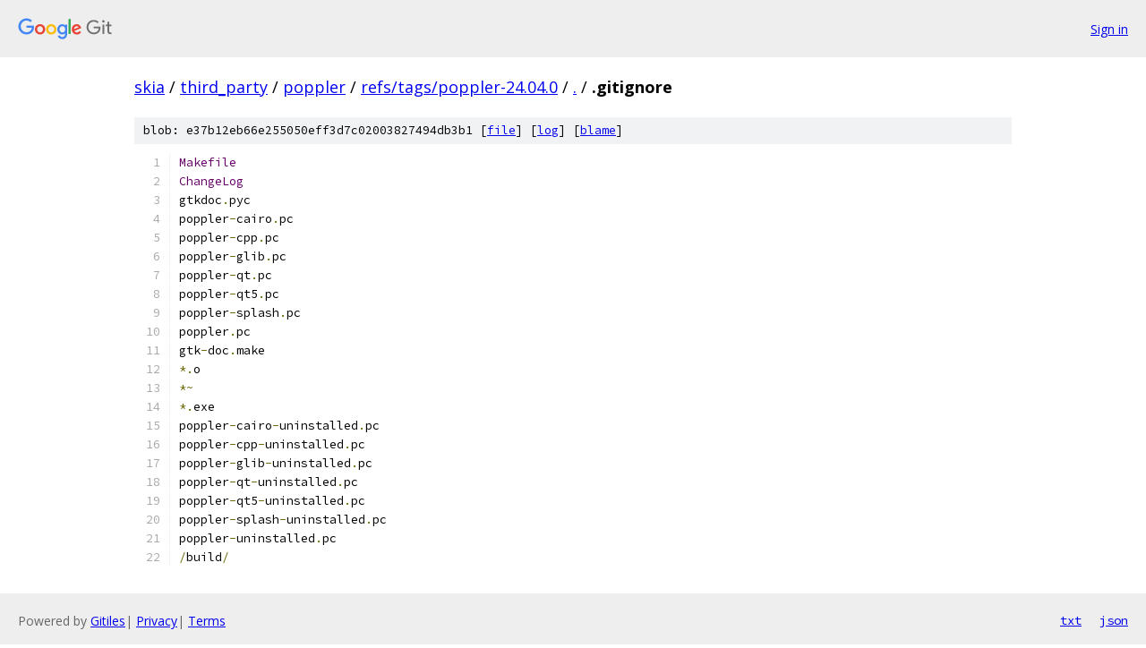

--- FILE ---
content_type: text/html; charset=utf-8
request_url: https://skia.googlesource.com/third_party/poppler/+/refs/tags/poppler-24.04.0/.gitignore
body_size: 1177
content:
<!DOCTYPE html><html lang="en"><head><meta charset="utf-8"><meta name="viewport" content="width=device-width, initial-scale=1"><title>.gitignore - third_party/poppler - Git at Google</title><link rel="stylesheet" type="text/css" href="/+static/base.css"><link rel="stylesheet" type="text/css" href="/+static/prettify/prettify.css"><!-- default customHeadTagPart --></head><body class="Site"><header class="Site-header"><div class="Header"><a class="Header-image" href="/"><img src="//www.gstatic.com/images/branding/lockups/2x/lockup_git_color_108x24dp.png" width="108" height="24" alt="Google Git"></a><div class="Header-menu"> <a class="Header-menuItem" href="https://accounts.google.com/AccountChooser?faa=1&amp;continue=https://skia.googlesource.com/login/third_party/poppler/%2B/refs/tags/poppler-24.04.0/.gitignore">Sign in</a> </div></div></header><div class="Site-content"><div class="Container "><div class="Breadcrumbs"><a class="Breadcrumbs-crumb" href="/?format=HTML">skia</a> / <a class="Breadcrumbs-crumb" href="/third_party/">third_party</a> / <a class="Breadcrumbs-crumb" href="/third_party/poppler/">poppler</a> / <a class="Breadcrumbs-crumb" href="/third_party/poppler/+/refs/tags/poppler-24.04.0">refs/tags/poppler-24.04.0</a> / <a class="Breadcrumbs-crumb" href="/third_party/poppler/+/refs/tags/poppler-24.04.0/">.</a> / <span class="Breadcrumbs-crumb">.gitignore</span></div><div class="u-sha1 u-monospace BlobSha1">blob: e37b12eb66e255050eff3d7c02003827494db3b1 [<a href="/third_party/poppler/+/refs/tags/poppler-24.04.0/.gitignore">file</a>] [<a href="/third_party/poppler/+log/refs/tags/poppler-24.04.0/.gitignore">log</a>] [<a href="/third_party/poppler/+blame/refs/tags/poppler-24.04.0/.gitignore">blame</a>]</div><table class="FileContents"><tr class="u-pre u-monospace FileContents-line"><td class="u-lineNum u-noSelect FileContents-lineNum" data-line-number="1"></td><td class="FileContents-lineContents" id="1"><span class="typ">Makefile</span></td></tr><tr class="u-pre u-monospace FileContents-line"><td class="u-lineNum u-noSelect FileContents-lineNum" data-line-number="2"></td><td class="FileContents-lineContents" id="2"><span class="typ">ChangeLog</span></td></tr><tr class="u-pre u-monospace FileContents-line"><td class="u-lineNum u-noSelect FileContents-lineNum" data-line-number="3"></td><td class="FileContents-lineContents" id="3"><span class="pln">gtkdoc</span><span class="pun">.</span><span class="pln">pyc</span></td></tr><tr class="u-pre u-monospace FileContents-line"><td class="u-lineNum u-noSelect FileContents-lineNum" data-line-number="4"></td><td class="FileContents-lineContents" id="4"><span class="pln">poppler</span><span class="pun">-</span><span class="pln">cairo</span><span class="pun">.</span><span class="pln">pc</span></td></tr><tr class="u-pre u-monospace FileContents-line"><td class="u-lineNum u-noSelect FileContents-lineNum" data-line-number="5"></td><td class="FileContents-lineContents" id="5"><span class="pln">poppler</span><span class="pun">-</span><span class="pln">cpp</span><span class="pun">.</span><span class="pln">pc</span></td></tr><tr class="u-pre u-monospace FileContents-line"><td class="u-lineNum u-noSelect FileContents-lineNum" data-line-number="6"></td><td class="FileContents-lineContents" id="6"><span class="pln">poppler</span><span class="pun">-</span><span class="pln">glib</span><span class="pun">.</span><span class="pln">pc</span></td></tr><tr class="u-pre u-monospace FileContents-line"><td class="u-lineNum u-noSelect FileContents-lineNum" data-line-number="7"></td><td class="FileContents-lineContents" id="7"><span class="pln">poppler</span><span class="pun">-</span><span class="pln">qt</span><span class="pun">.</span><span class="pln">pc</span></td></tr><tr class="u-pre u-monospace FileContents-line"><td class="u-lineNum u-noSelect FileContents-lineNum" data-line-number="8"></td><td class="FileContents-lineContents" id="8"><span class="pln">poppler</span><span class="pun">-</span><span class="pln">qt5</span><span class="pun">.</span><span class="pln">pc</span></td></tr><tr class="u-pre u-monospace FileContents-line"><td class="u-lineNum u-noSelect FileContents-lineNum" data-line-number="9"></td><td class="FileContents-lineContents" id="9"><span class="pln">poppler</span><span class="pun">-</span><span class="pln">splash</span><span class="pun">.</span><span class="pln">pc</span></td></tr><tr class="u-pre u-monospace FileContents-line"><td class="u-lineNum u-noSelect FileContents-lineNum" data-line-number="10"></td><td class="FileContents-lineContents" id="10"><span class="pln">poppler</span><span class="pun">.</span><span class="pln">pc</span></td></tr><tr class="u-pre u-monospace FileContents-line"><td class="u-lineNum u-noSelect FileContents-lineNum" data-line-number="11"></td><td class="FileContents-lineContents" id="11"><span class="pln">gtk</span><span class="pun">-</span><span class="pln">doc</span><span class="pun">.</span><span class="pln">make</span></td></tr><tr class="u-pre u-monospace FileContents-line"><td class="u-lineNum u-noSelect FileContents-lineNum" data-line-number="12"></td><td class="FileContents-lineContents" id="12"><span class="pun">*.</span><span class="pln">o</span></td></tr><tr class="u-pre u-monospace FileContents-line"><td class="u-lineNum u-noSelect FileContents-lineNum" data-line-number="13"></td><td class="FileContents-lineContents" id="13"><span class="pun">*~</span></td></tr><tr class="u-pre u-monospace FileContents-line"><td class="u-lineNum u-noSelect FileContents-lineNum" data-line-number="14"></td><td class="FileContents-lineContents" id="14"><span class="pun">*.</span><span class="pln">exe</span></td></tr><tr class="u-pre u-monospace FileContents-line"><td class="u-lineNum u-noSelect FileContents-lineNum" data-line-number="15"></td><td class="FileContents-lineContents" id="15"><span class="pln">poppler</span><span class="pun">-</span><span class="pln">cairo</span><span class="pun">-</span><span class="pln">uninstalled</span><span class="pun">.</span><span class="pln">pc</span></td></tr><tr class="u-pre u-monospace FileContents-line"><td class="u-lineNum u-noSelect FileContents-lineNum" data-line-number="16"></td><td class="FileContents-lineContents" id="16"><span class="pln">poppler</span><span class="pun">-</span><span class="pln">cpp</span><span class="pun">-</span><span class="pln">uninstalled</span><span class="pun">.</span><span class="pln">pc</span></td></tr><tr class="u-pre u-monospace FileContents-line"><td class="u-lineNum u-noSelect FileContents-lineNum" data-line-number="17"></td><td class="FileContents-lineContents" id="17"><span class="pln">poppler</span><span class="pun">-</span><span class="pln">glib</span><span class="pun">-</span><span class="pln">uninstalled</span><span class="pun">.</span><span class="pln">pc</span></td></tr><tr class="u-pre u-monospace FileContents-line"><td class="u-lineNum u-noSelect FileContents-lineNum" data-line-number="18"></td><td class="FileContents-lineContents" id="18"><span class="pln">poppler</span><span class="pun">-</span><span class="pln">qt</span><span class="pun">-</span><span class="pln">uninstalled</span><span class="pun">.</span><span class="pln">pc</span></td></tr><tr class="u-pre u-monospace FileContents-line"><td class="u-lineNum u-noSelect FileContents-lineNum" data-line-number="19"></td><td class="FileContents-lineContents" id="19"><span class="pln">poppler</span><span class="pun">-</span><span class="pln">qt5</span><span class="pun">-</span><span class="pln">uninstalled</span><span class="pun">.</span><span class="pln">pc</span></td></tr><tr class="u-pre u-monospace FileContents-line"><td class="u-lineNum u-noSelect FileContents-lineNum" data-line-number="20"></td><td class="FileContents-lineContents" id="20"><span class="pln">poppler</span><span class="pun">-</span><span class="pln">splash</span><span class="pun">-</span><span class="pln">uninstalled</span><span class="pun">.</span><span class="pln">pc</span></td></tr><tr class="u-pre u-monospace FileContents-line"><td class="u-lineNum u-noSelect FileContents-lineNum" data-line-number="21"></td><td class="FileContents-lineContents" id="21"><span class="pln">poppler</span><span class="pun">-</span><span class="pln">uninstalled</span><span class="pun">.</span><span class="pln">pc</span></td></tr><tr class="u-pre u-monospace FileContents-line"><td class="u-lineNum u-noSelect FileContents-lineNum" data-line-number="22"></td><td class="FileContents-lineContents" id="22"><span class="pun">/</span><span class="pln">build</span><span class="pun">/</span></td></tr></table><script nonce="KlfCCHiDH41fqJEyjsqE5A">for (let lineNumEl of document.querySelectorAll('td.u-lineNum')) {lineNumEl.onclick = () => {window.location.hash = `#${lineNumEl.getAttribute('data-line-number')}`;};}</script></div> <!-- Container --></div> <!-- Site-content --><footer class="Site-footer"><div class="Footer"><span class="Footer-poweredBy">Powered by <a href="https://gerrit.googlesource.com/gitiles/">Gitiles</a>| <a href="https://policies.google.com/privacy">Privacy</a>| <a href="https://policies.google.com/terms">Terms</a></span><span class="Footer-formats"><a class="u-monospace Footer-formatsItem" href="?format=TEXT">txt</a> <a class="u-monospace Footer-formatsItem" href="?format=JSON">json</a></span></div></footer></body></html>